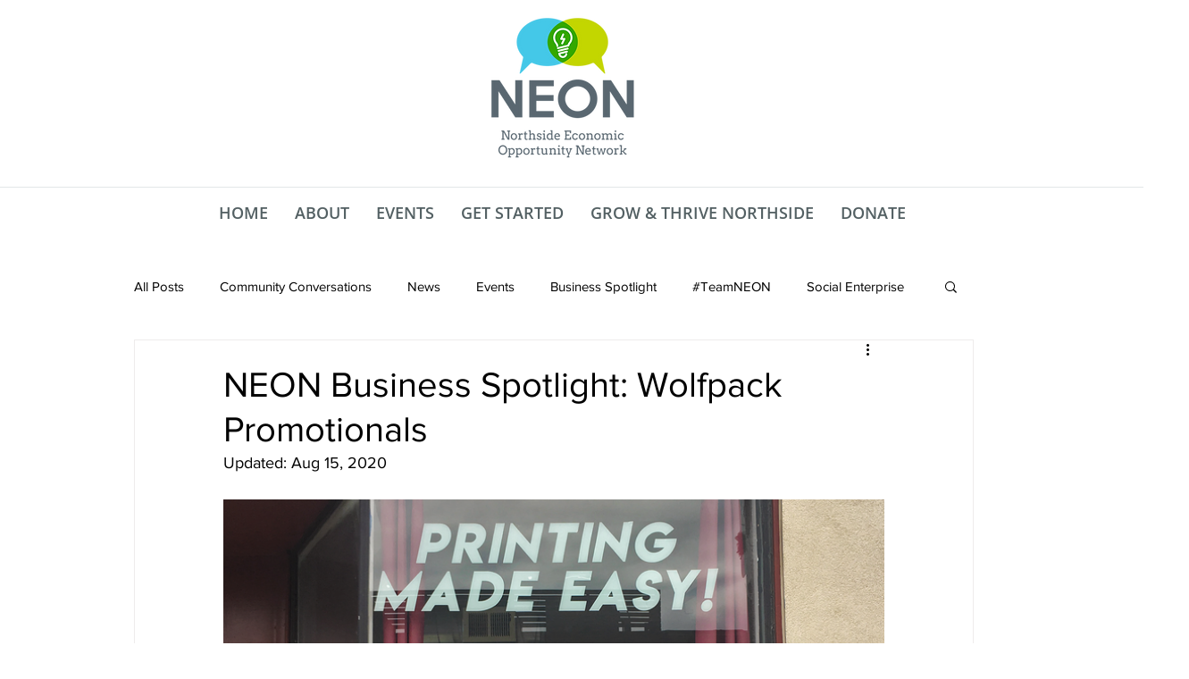

--- FILE ---
content_type: text/javascript
request_url: https://s3-us-west-2.amazonaws.com/bloomerang-public-cdn/neon/.widget-js/165888.js
body_size: 4546
content:
( function() {
                var insertErrorMessage = function (message) {
                    jQuery('script').each(function (i, e) {
                        var js = jQuery(e)[0].src || '';
                        if (js.indexOf('165888.js') > 0)
                            jQuery(e).after('<p style="color: red">' + message + '</p>');
                    });
                };
                var fetchWidget = function () {
                  
                    if (window.ActiveXObject) { // they are using IE < 11, which doesn't support TLS 1.1
                        insertErrorMessage('Your browser does not support the minimum security requirements for keeping your Credit Card information safe when processing payments. Please upgrade your browser or download the latest version of' + 
                        ' <a target=\'_blank\' href=\'https://www.google.com/chrome/browser/desktop/\'>Chrome</a> or <a target=\'_blank\' href=\'https://www.mozilla.org/en-US/firefox/new/\'>Firefox</a>.');
                    }
                    else {
                      Bloomerang.Util.requireJQueryValidation(function() {
                        Bloomerang.useKey('pub_31396fe0-b54d-11ee-96cb-0a3287177f03');
		  
                        var success = function(result) { 
                            eval(result.WidgetJavascript);

                            // Set payment intent properties
                            Bloomerang.StripePaymentElement = (!Bloomerang.StripePaymentElement) ? {
                                PaymentIntentId: result.PaymentElement.PaymentIntentId,
                                ClientSecret: result.PaymentElement.ClientSecret,
                                CustomerId: result.PaymentElement.CustomerId,
                                StripeAccountId: result.PaymentElement.StripeAccountId
                            } : 
                            {
                                ...Bloomerang.StripePaymentElement,
                                PaymentIntentId: result.PaymentElement.PaymentIntentId,
                                ClientSecret: result.PaymentElement.ClientSecret,
                                CustomerId: result.PaymentElement.CustomerId,
                                StripeAccountId: result.PaymentElement.StripeAccountId
                            };
                        };
                        var failure = function() { 
                            insertErrorMessage('Donation form could not be loaded. Please try again later.');
                        };

                        var data = {
                            ServedSecurely: (window.location.protocol == 'https:' || window.location.href.indexOf('http://localhost:') == 0),
                            FormUrl: window.location.href
                        };

                        Bloomerang.Api._post('v1/Widget/165888', data, success, failure);
                    });
                    }
                };
                var startBloomerangLoad = function() {
                    if (window.bloomerangLoadStarted == undefined) {
                        window.bloomerangLoadStarted = true;
                        var script = document.createElement('script');
                        script.type = 'text/javascript';
                        script.src = 'https://crm.bloomerang.co/Content/Scripts/Api/Bloomerang-v2.js?nocache=1751897364';
                        document.getElementsByTagName('head')[0].appendChild(script);
                        waitForBloomerangLoad(fetchWidget);
                    }
                    else {
                        waitForBloomerangLoad(fetchWidget);
                    }
                };

                var waitForBloomerangLoad = function(callback) {
                    if (typeof(Bloomerang) === 'undefined' || !Bloomerang._isReady) {
                        setTimeout(function () { waitForBloomerangLoad(callback) }, 500);
                    }
                    else {
                        if (true) {
                            callback();
                        } else {
                            window.bloomerangLoadStarted = undefined;
                            Bloomerang = undefined; // The version of Blomerang.js is not what we want. So blow it away and reload.
                            startBloomerangLoad();
                        }
                    }
                };

                startBloomerangLoad();})();